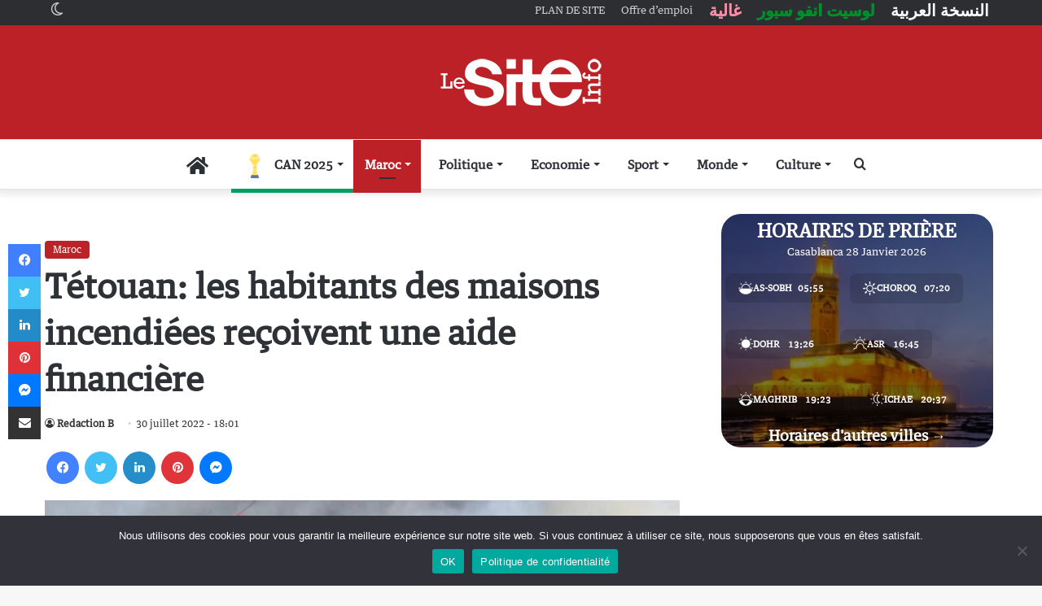

--- FILE ---
content_type: text/html; charset=utf-8
request_url: https://www.google.com/recaptcha/api2/aframe
body_size: -86
content:
<!DOCTYPE HTML><html><head><meta http-equiv="content-type" content="text/html; charset=UTF-8"></head><body><script nonce="sOBOMtN6QS-sHFnnsxbVjw">/** Anti-fraud and anti-abuse applications only. See google.com/recaptcha */ try{var clients={'sodar':'https://pagead2.googlesyndication.com/pagead/sodar?'};window.addEventListener("message",function(a){try{if(a.source===window.parent){var b=JSON.parse(a.data);var c=clients[b['id']];if(c){var d=document.createElement('img');d.src=c+b['params']+'&rc='+(localStorage.getItem("rc::a")?sessionStorage.getItem("rc::b"):"");window.document.body.appendChild(d);sessionStorage.setItem("rc::e",parseInt(sessionStorage.getItem("rc::e")||0)+1);localStorage.setItem("rc::h",'1769566046898');}}}catch(b){}});window.parent.postMessage("_grecaptcha_ready", "*");}catch(b){}</script></body></html>

--- FILE ---
content_type: image/svg+xml
request_url: https://www.lesiteinfo.com/wp-content/uploads/2025/12/can2025.svg
body_size: 7577
content:
<?xml version="1.0" encoding="UTF-8" standalone="no"?>
<!-- Created with Inkscape (http://www.inkscape.org/) -->

<svg
   xmlns:dc="http://purl.org/dc/elements/1.1/"
   xmlns:cc="http://creativecommons.org/ns#"
   xmlns:rdf="http://www.w3.org/1999/02/22-rdf-syntax-ns#"
   xmlns:svg="http://www.w3.org/2000/svg"
   xmlns="http://www.w3.org/2000/svg"
   xmlns:sodipodi="http://sodipodi.sourceforge.net/DTD/sodipodi-0.dtd"
   xmlns:inkscape="http://www.inkscape.org/namespaces/inkscape"
   width="23"
   height="50"
   id="svg2"
   version="1.1"
   inkscape:version="0.92.1 r15371"
   sodipodi:docname="Icon_African_Cup_of_Nations_(ACN).svg">
  <defs
     id="defs4" />
  <sodipodi:namedview
     id="base"
     pagecolor="#ffffff"
     bordercolor="#666666"
     borderopacity="1.0"
     inkscape:pageopacity="0.0"
     inkscape:pageshadow="2"
     inkscape:zoom="11.107261"
     inkscape:cx="18.605292"
     inkscape:cy="32.701364"
     inkscape:document-units="px"
     inkscape:current-layer="layer1"
     showgrid="false"
     inkscape:window-width="1920"
     inkscape:window-height="1017"
     inkscape:window-x="-8"
     inkscape:window-y="-8"
     inkscape:window-maximized="1"
     units="px" />
  <metadata
     id="metadata7">
    <rdf:RDF>
      <cc:Work
         rdf:about="">
        <dc:format>image/svg+xml</dc:format>
        <dc:type
           rdf:resource="http://purl.org/dc/dcmitype/StillImage" />
        <dc:title></dc:title>
      </cc:Work>
    </rdf:RDF>
  </metadata>
  <g
     inkscape:label="Livello 1"
     inkscape:groupmode="layer"
     id="layer1"
     transform="translate(0,-1002.3621)">
    <path
       style="fill:#0044aa;stroke:#002255;stroke-width:0.11491735;stroke-linecap:round;stroke-linejoin:round;stroke-miterlimit:4;stroke-dasharray:none;stroke-opacity:1"
       d="m 3.5666321,1049.2688 -0.6571826,1.6827 c 0,1.5672 17.1244715,1.5343 17.1244715,0 l -0.655387,-1.6827 c 0,1.424 -15.8119019,1.3828 -15.8119019,0 z"
       id="path2998"
       inkscape:connector-curvature="0"
       sodipodi:nodetypes="ccccc" />
    <ellipse
       style="fill:#003380;fill-opacity:1;stroke:#002255;stroke-width:0.11491735;stroke-linecap:round;stroke-linejoin:round;stroke-miterlimit:4;stroke-dasharray:none;stroke-opacity:1"
       id="path3000"
       cx="11.472801"
       cy="1049.2986"
       rx="7.8938217"
       ry="0.95270896" />
    <path
       sodipodi:nodetypes="ccccc"
       inkscape:connector-curvature="0"
       id="path3005"
       d="m 5.3239777,1047.8371 -0.5110852,1.3086 c 0,1.2185 13.3175855,1.1931 13.3175855,0 l -0.509692,-1.3086 c 0,1.1073 -12.2968082,1.0752 -12.2968083,0 z"
       style="fill:#ffdd55;stroke:#ffcc00;stroke-width:0.04468521px;stroke-linecap:butt;stroke-linejoin:miter;stroke-opacity:1" />
    <path
       sodipodi:nodetypes="ccccc"
       inkscape:connector-curvature="0"
       id="path3007"
       d="m 4.7984966,1046.2536 -0.555324,1.4214 c 0,1.3248 14.4703334,1.2971 14.4703334,0 l -0.55381,-1.4214 c 0,1.2033 -13.3611994,1.1681 -13.3611994,0 z"
       style="fill:#0044aa;stroke:#002255;stroke-width:0.11491735;stroke-linecap:round;stroke-linejoin:round;stroke-miterlimit:4;stroke-dasharray:none;stroke-opacity:1" />
    <ellipse
       id="path3013"
       style="fill:#0066ff;fill-opacity:1;stroke:#002255;stroke-width:0.11491735;stroke-linecap:round;stroke-linejoin:round;stroke-miterlimit:4;stroke-dasharray:none;stroke-opacity:1"
       cx="11.478929"
       cy="1046.2738"
       rx="6.6698904"
       ry="0.80499214" />
    <path
       style="fill:#ffdd55;stroke:#ffcc00;stroke-width:0.05745868px;stroke-linecap:butt;stroke-linejoin:miter;stroke-opacity:1"
       d="m 11.479319,1032.2035 0.811218,0.05 c 0,4.7543 0.269065,9.7212 0.809935,14.501 l -1.623078,-0.095 z"
       id="path3778"
       inkscape:connector-curvature="0"
       sodipodi:nodetypes="ccccc" />
    <path
       style="fill:#ffdd55;stroke:#ffcc00;stroke-width:0.05745868px;stroke-linecap:butt;stroke-linejoin:miter;stroke-opacity:1"
       d="m 12.288612,1032.2564 0.49307,-0.095 c 0.151174,4.8052 0.661999,9.6481 1.30005,14.404 l -0.981273,0.1869 c -0.604081,-4.8194 -0.742346,-9.8163 -0.811847,-14.4951 z"
       id="path3780"
       inkscape:connector-curvature="0"
       sodipodi:nodetypes="ccccc" />
    <path
       style="fill:#ffdd55;stroke:#ffcc00;stroke-width:0.05745868px;stroke-linecap:butt;stroke-linejoin:miter;stroke-opacity:1"
       d="m 13.703275,1032.1446 -0.922161,0.034 c 0,3.704 0.708024,9.9047 1.303082,14.4039 l 1.831493,-0.032 c -0.839997,-4.4942 -2.212414,-10.6354 -2.212414,-14.3981 z"
       id="path3782"
       inkscape:connector-curvature="0"
       sodipodi:nodetypes="ccccc" />
    <path
       style="fill:#ffdd55;stroke:#ffcc00;stroke-width:0.05745868px;stroke-linecap:butt;stroke-linejoin:miter;stroke-opacity:1"
       d="m 13.694617,1032.0384 0.715989,-0.072 c 0.0091,3.4854 1.229638,9.6649 2.914223,14.2209 l -1.440167,0.1373 c -0.965696,-4.6161 -2.190045,-10.8658 -2.190045,-14.2902 z"
       id="path3784"
       inkscape:connector-curvature="0"
       sodipodi:nodetypes="ccccc" />
    <path
       sodipodi:nodetypes="ccccc"
       inkscape:connector-curvature="0"
       id="path3018"
       d="m 11.492585,1032.2035 -0.811218,0.05 c 0,4.7543 -0.269067,9.7212 -0.8099352,14.501 l 1.6230782,-0.095 z"
       style="fill:#ffdd55;stroke:#ffcc00;stroke-width:0.05745868px;stroke-linecap:butt;stroke-linejoin:miter;stroke-opacity:1" />
    <path
       sodipodi:nodetypes="ccccc"
       inkscape:connector-curvature="0"
       id="path3020"
       d="m 10.68329,1032.2564 -0.493068,-0.095 c -0.151174,4.8052 -0.6619991,9.6481 -1.3000518,14.404 l 0.9812727,0.1869 c 0.6040831,-4.8194 0.7423481,-9.8163 0.8118471,-14.4951 z"
       style="fill:#ffdd55;stroke:#ffcc00;stroke-width:0.05745868px;stroke-linecap:butt;stroke-linejoin:miter;stroke-opacity:1" />
    <path
       sodipodi:nodetypes="ccccc"
       inkscape:connector-curvature="0"
       id="path3022"
       d="m 9.2686286,1032.1446 0.9221594,0.034 c 0,3.704 -0.7080217,9.9047 -1.3030801,14.4039 l -1.8314949,-0.032 c 0.8399988,-4.4942 2.2124156,-10.6354 2.2124156,-14.3981 z"
       style="fill:#ffdd55;stroke:#ffcc00;stroke-width:0.05745868px;stroke-linecap:butt;stroke-linejoin:miter;stroke-opacity:1" />
    <path
       sodipodi:nodetypes="ccccc"
       inkscape:connector-curvature="0"
       id="path3024"
       d="m 9.2772864,1032.0384 -0.7159883,-0.072 c -0.00912,3.4854 -1.2296405,9.6649 -2.9142229,14.2209 l 1.4401661,0.1373 c 0.9656961,-4.6161 2.1900451,-10.8658 2.1900451,-14.2902 z"
       style="fill:#ffdd55;stroke:#ffcc00;stroke-width:0.05745868px;stroke-linecap:butt;stroke-linejoin:miter;stroke-opacity:1" />
    <path
       style="fill:#ffdd55;stroke:#ffcc00;stroke-width:0.05745868px;stroke-linecap:butt;stroke-linejoin:miter;stroke-opacity:1"
       d="m 7.6724237,1031.9368 c -0.4392152,-0.7605 -0.4589348,-1.6906 0,-2.4852 h 7.7066443 c 0.445787,0.7721 0.451867,1.7061 0,2.4886 0,0.6263 -7.7066443,0.6135 -7.7066443,0 z"
       id="path3806"
       inkscape:connector-curvature="0"
       sodipodi:nodetypes="ccccc" />
    <ellipse
       transform="scale(1,-1)"
       id="path3036"
       style="fill:#ffdd55;fill-opacity:1;stroke:#ffcc00;stroke-width:0.07681928;stroke-opacity:1"
       cx="11.525749"
       cy="-1029.4547"
       rx="3.8526244"
       ry="0.46326035" />
    <path
       style="fill:#ffdd55;stroke:#ffcc00;stroke-width:0.05745868px;stroke-linecap:butt;stroke-linejoin:miter;stroke-opacity:1"
       d="m 11.476366,1014.4055 3.052491,0.1756 c -1.450136,4.3 -2.239987,10.8762 -2.239987,15.1578 l -0.811156,-0.05 z"
       id="path3796"
       inkscape:connector-curvature="0"
       sodipodi:nodetypes="ccccc" />
    <path
       style="fill:#ffdd55;stroke:#ffcc00;stroke-width:0.05745868px;stroke-linecap:butt;stroke-linejoin:miter;stroke-opacity:1"
       d="m 14.526296,1014.5867 1.851178,-0.3494 c -1.859074,5.0209 -3.595493,10.9658 -3.595493,15.4117 l -0.493111,0.09 c 0,-5.3503 0.893231,-10.8961 2.237426,-15.1524 z"
       id="path3798"
       inkscape:connector-curvature="0"
       sodipodi:nodetypes="ccccc" />
    <path
       style="fill:#ffdd55;stroke:#ffcc00;stroke-width:0.05745868px;stroke-linecap:butt;stroke-linejoin:miter;stroke-opacity:1"
       d="m 22.469344,1013.52 -2.681538,0.2659 c -2.925188,5.405 -6.093444,11.3612 -6.093444,15.742 l 0.714642,-0.07 c 0,-4.3588 4.46039,-10.6461 8.06034,-15.9384 z"
       id="path3802"
       inkscape:connector-curvature="0"
       sodipodi:nodetypes="ccccc" />
    <path
       style="fill:#ffdd55;stroke:#ffcc00;stroke-width:0.05745868px;stroke-linecap:butt;stroke-linejoin:miter;stroke-opacity:1"
       d="m 16.37176,1014.2369 3.454965,-0.052 c -3.252065,4.8941 -6.12361,11.4472 -6.12361,15.4481 l -0.920686,0.034 c 0,-4.0151 1.734007,-10.6641 3.589331,-15.4119 z"
       id="path3800"
       inkscape:connector-curvature="0"
       sodipodi:nodetypes="ccccc" />
    <path
       sodipodi:nodetypes="ccccc"
       inkscape:connector-curvature="0"
       id="path3026"
       d="m 11.494744,1014.4055 -3.0524924,0.1756 c 1.4501356,4.3 2.2399894,10.8762 2.2399894,15.1578 l 0.811155,-0.05 z"
       style="fill:#ffdd55;stroke:#ffcc00;stroke-width:0.05745868px;stroke-linecap:butt;stroke-linejoin:miter;stroke-opacity:1" />
    <path
       sodipodi:nodetypes="ccccc"
       inkscape:connector-curvature="0"
       id="path3028"
       d="m 8.4448138,1014.5867 -1.8511773,-0.3494 c 1.8590743,5.0209 3.5954935,10.9658 3.5954935,15.4117 l 0.493111,0.09 c 0,-5.3503 -0.8932318,-10.8961 -2.2374272,-15.1524 z"
       style="fill:#ffdd55;stroke:#ffcc00;stroke-width:0.05745868px;stroke-linecap:butt;stroke-linejoin:miter;stroke-opacity:1" />
    <path
       sodipodi:nodetypes="ccccc"
       inkscape:connector-curvature="0"
       id="path3032"
       d="m 0.50176425,1013.52 2.68154065,0.2659 c 2.9251893,5.405 6.0934441,11.3612 6.0934441,15.742 l -0.7146401,-0.07 c 0,-4.3588 -4.4603948,-10.6461 -8.06034465,-15.9384 z"
       style="fill:#ffdd55;stroke:#ffcc00;stroke-width:0.05745868px;stroke-linecap:butt;stroke-linejoin:miter;stroke-opacity:1" />
    <path
       sodipodi:nodetypes="ccccc"
       inkscape:connector-curvature="0"
       id="path3030"
       d="m 6.5993481,1014.2369 -3.4549622,-0.052 c 3.2520668,4.8941 6.1236099,11.4472 6.1236099,15.4481 l 0.9206852,0.034 c 0,-4.0151 -1.7340082,-10.6641 -3.5893329,-15.4119 z"
       style="fill:#ffdd55;stroke:#ffcc00;stroke-width:0.05745868px;stroke-linecap:butt;stroke-linejoin:miter;stroke-opacity:1" />
    <path
       style="fill:#ffdd55;stroke:#ffcc00;stroke-width:0.11491735;stroke-linecap:round;stroke-linejoin:round;stroke-miterlimit:4;stroke-dasharray:none;stroke-opacity:1"
       d="m 8.4458543,1014.5532 3.0395887,-0.1689 3.039586,0.1757 1.841019,-0.3479 3.468736,-0.048 -0.04062,-0.4061 2.684081,-0.2657 -1.889268,-0.3353 1.028431,-0.3861 c 0,0 -3.151319,-0.1621 -3.161474,-0.1734 -0.01018,0 -0.878612,-0.3913 -0.878612,-0.3913 l -3.425567,0.063 -2.56727,-0.276 -2.6002819,0.2743 -3.4230262,-0.072 -0.944634,0.3913 -3.1944857,0.1599 0.9979599,0.3886 -1.94259425,0.3404 2.70185665,0.2792 -0.027955,0.398 3.4534974,0.074 z"
       id="path3810"
       inkscape:connector-curvature="0" />
    <path
       style="fill:#ffe680;stroke:#ffcc00;stroke-width:0.05745868px;stroke-linecap:butt;stroke-linejoin:miter;stroke-opacity:1"
       d="m 2.9320869,1013.2014 c -1.9206699,-14.05623 18.9837741,-14.10915 17.0688101,0 -0.243302,0.9081 -16.8398307,0.8549 -17.0688101,0 z"
       id="path3814"
       inkscape:connector-curvature="0"
       sodipodi:nodetypes="ccc" />
    <circle
       transform="scale(-1,1)"
       id="path4087"
       style="fill:#ffeeaa;stroke:#ffcc00;stroke-width:0.02939834;stroke-linecap:round;stroke-linejoin:round;stroke-miterlimit:4;stroke-dasharray:none;stroke-opacity:1"
       cx="-9.6787405"
       cy="1011.854"
       r="1.550451" />
    <path
       sodipodi:nodetypes="cccccc"
       inkscape:connector-curvature="0"
       id="path4089"
       d="m 9.7428087,1010.9112 0.2159914,0.5896 -0.5198475,0.4537 -0.5564556,-0.3474 0.1757117,-0.6264 z"
       style="fill:#ffeeaa;stroke:#ffcc00;stroke-width:0.017639;stroke-linecap:butt;stroke-linejoin:miter;stroke-miterlimit:4;stroke-dasharray:none;stroke-opacity:1" />
    <path
       sodipodi:nodetypes="ccccc"
       inkscape:connector-curvature="0"
       id="path4091"
       d="m 9.75324,1010.3077 0.330032,0.2886 c 0.202288,0.054 0.398085,0.1285 0.585744,0.234 l 0.06904,-0.1103 c -0.276976,-0.2317 -0.620245,-0.3976 -0.9848235,-0.4147 z"
       style="fill:#ffeeaa;stroke:#ffcc00;stroke-width:0.017639;stroke-linecap:butt;stroke-linejoin:miter;stroke-miterlimit:4;stroke-dasharray:none;stroke-opacity:1" />
    <path
       sodipodi:nodetypes="cccccc"
       inkscape:connector-curvature="0"
       id="path4093"
       d="m 10.910637,1011.3946 -0.333142,0.355 0.07322,0.6555 h 0.351446 c 0.07719,-0.1847 0.15525,-0.3625 0.161084,-0.5675 -0.05142,-0.1734 -0.137738,-0.3217 -0.252602,-0.4501 z"
       style="fill:#ffeeaa;stroke:#ffcc00;stroke-width:0.017639;stroke-linecap:butt;stroke-linejoin:miter;stroke-miterlimit:4;stroke-dasharray:none;stroke-opacity:1" />
    <path
       sodipodi:nodetypes="cccc"
       inkscape:connector-curvature="0"
       id="path4095"
       d="m 9.205399,1010.3789 -0.3844937,0.3515 -0.4606346,0.308 c 0.1839072,-0.2605 0.4129864,-0.5186 0.8451283,-0.6597 z"
       style="fill:#ffeeaa;stroke:#ffcc00;stroke-width:0.017639;stroke-linecap:butt;stroke-linejoin:miter;stroke-miterlimit:4;stroke-dasharray:none;stroke-opacity:1" />
    <path
       sodipodi:nodetypes="ccccc"
       inkscape:connector-curvature="0"
       id="path4097"
       d="m 8.1517656,1011.5862 0.280038,0.3584 c 0.00392,0.2206 0.06141,0.415 0.099669,0.6189 l -0.1878338,0.076 c -0.1280692,-0.2657 -0.2753592,-0.5327 -0.1918866,-1.0537 z"
       style="fill:#ffeeaa;stroke:#ffcc00;stroke-width:0.017639;stroke-linecap:butt;stroke-linejoin:miter;stroke-miterlimit:4;stroke-dasharray:none;stroke-opacity:1" />
    <path
       sodipodi:nodetypes="cccccc"
       inkscape:connector-curvature="0"
       id="path4099"
       d="m 10.114422,1012.8329 -0.5850351,-0.223 -0.4607772,0.2988 c 0.047102,0.1374 0.1597168,0.2499 0.2925161,0.3544 0.2619485,0.034 0.4935252,0.034 0.6523382,-0.059 z"
       style="fill:#ffeeaa;stroke:#ffcc00;stroke-width:0.017639;stroke-linecap:butt;stroke-linejoin:miter;stroke-miterlimit:4;stroke-dasharray:none;stroke-opacity:1" />
    <path
       sodipodi:nodetypes="cc"
       inkscape:connector-curvature="0"
       id="path4101"
       d="m 10.580239,1011.7516 -0.6196403,-0.2499"
       style="fill:#ffeeaa;stroke:#ffcc00;stroke-width:0.017639;stroke-linecap:butt;stroke-linejoin:miter;stroke-miterlimit:4;stroke-dasharray:none;stroke-opacity:1" />
    <path
       sodipodi:nodetypes="cc"
       inkscape:connector-curvature="0"
       id="path4103"
       d="m 10.66843,1010.8278 c 0.145953,0.2049 0.19156,0.343 0.24177,0.5692"
       style="fill:#ffeeaa;stroke:#ffcc00;stroke-width:0.017639;stroke-linecap:butt;stroke-linejoin:miter;stroke-miterlimit:4;stroke-dasharray:none;stroke-opacity:1" />
    <path
       sodipodi:nodetypes="cc"
       inkscape:connector-curvature="0"
       id="path4105"
       d="m 10.083259,1010.5963 c -0.1689302,0.1307 -0.2585945,0.1892 -0.3451781,0.3177"
       style="fill:#ffeeaa;stroke:#ffcc00;stroke-width:0.017639;stroke-linecap:butt;stroke-linejoin:miter;stroke-miterlimit:4;stroke-dasharray:none;stroke-opacity:1" />
    <path
       sodipodi:nodetypes="cc"
       inkscape:connector-curvature="0"
       id="path4107"
       d="m 9.0581548,1010.9814 -0.2368557,-0.2499"
       style="fill:#ffeeaa;stroke:#ffcc00;stroke-width:0.01704511px;stroke-linecap:butt;stroke-linejoin:miter;stroke-opacity:1" />
    <path
       sodipodi:nodetypes="cc"
       inkscape:connector-curvature="0"
       id="path4109"
       d="m 8.8861836,1011.6055 c -0.1768193,0.1081 -0.2923266,0.1981 -0.455386,0.3422"
       style="fill:#ffeeaa;stroke:#ffcc00;stroke-width:0.017639;stroke-linecap:butt;stroke-linejoin:miter;stroke-miterlimit:4;stroke-dasharray:none;stroke-opacity:1" />
    <path
       sodipodi:nodetypes="cc"
       inkscape:connector-curvature="0"
       id="path4111"
       d="m 9.438423,1011.9522 0.090957,0.6559"
       style="fill:#ffeeaa;stroke:#ffcc00;stroke-width:0.017639;stroke-linecap:butt;stroke-linejoin:miter;stroke-miterlimit:4;stroke-dasharray:none;stroke-opacity:1" />
    <path
       sodipodi:nodetypes="cc"
       inkscape:connector-curvature="0"
       id="path4113"
       d="m 10.110485,1012.834 c 0.248311,-0.1216 0.371566,-0.223 0.544063,-0.4304"
       style="fill:#ffeeaa;stroke:#ffcc00;stroke-width:0.017639;stroke-linecap:butt;stroke-linejoin:miter;stroke-miterlimit:4;stroke-dasharray:none;stroke-opacity:1" />
    <path
       sodipodi:nodetypes="cc"
       inkscape:connector-curvature="0"
       id="path4115"
       d="m 11.164424,1011.8458 h 0.05792"
       style="fill:#ffeeaa;stroke:#ffcc00;stroke-width:0.017639;stroke-linecap:butt;stroke-linejoin:miter;stroke-miterlimit:4;stroke-dasharray:none;stroke-opacity:1" />
    <path
       sodipodi:nodetypes="cc"
       inkscape:connector-curvature="0"
       id="path4117"
       d="m 10.999739,1012.4129 0.0078,0.2499"
       style="fill:#ffeeaa;stroke:#ffcc00;stroke-width:0.017639;stroke-linecap:butt;stroke-linejoin:miter;stroke-miterlimit:4;stroke-dasharray:none;stroke-opacity:1" />
    <path
       sodipodi:nodetypes="cc"
       inkscape:connector-curvature="0"
       id="path4119"
       d="m 10.013543,1013.1987 c 0.101364,0.054 0.238245,0.036 0.386392,0.034"
       style="fill:#ffeeaa;stroke:#ffcc00;stroke-width:0.017639;stroke-linecap:butt;stroke-linejoin:miter;stroke-miterlimit:4;stroke-dasharray:none;stroke-opacity:1" />
    <path
       sodipodi:nodetypes="cc"
       inkscape:connector-curvature="0"
       id="path4121"
       d="m 9.3599609,1013.2577 -0.071317,0.09"
       style="fill:#ffeeaa;stroke:#ffcc00;stroke-width:0.017639;stroke-linecap:butt;stroke-linejoin:miter;stroke-miterlimit:4;stroke-dasharray:none;stroke-opacity:1" />
    <path
       sodipodi:nodetypes="cc"
       inkscape:connector-curvature="0"
       id="path4123"
       d="m 9.0725851,1012.9057 c -0.2376397,-0.072 -0.36403,-0.1935 -0.5412146,-0.3408"
       style="fill:#ffeeaa;stroke:#ffcc00;stroke-width:0.017639;stroke-linecap:butt;stroke-linejoin:miter;stroke-miterlimit:4;stroke-dasharray:none;stroke-opacity:1" />
    <circle
       style="fill:#ffeeaa;stroke:#ffcc00;stroke-width:0.02939834;stroke-linecap:round;stroke-linejoin:round;stroke-miterlimit:4;stroke-dasharray:none;stroke-opacity:1"
       id="path4277"
       transform="scale(-1,1)"
       cx="-6.0119376"
       cy="1011.661"
       r="1.550451" />
    <path
       style="fill:#ffeeaa;stroke:#ffcc00;stroke-width:0.017639;stroke-linecap:butt;stroke-linejoin:miter;stroke-miterlimit:4;stroke-dasharray:none;stroke-opacity:1"
       d="m 6.0760065,1010.7185 0.2159914,0.5892 -0.5198471,0.4541 -0.5564558,-0.3479 0.1757115,-0.6261 z"
       id="path4279"
       inkscape:connector-curvature="0"
       sodipodi:nodetypes="cccccc" />
    <path
       style="fill:#ffeeaa;stroke:#ffcc00;stroke-width:0.017639;stroke-linecap:butt;stroke-linejoin:miter;stroke-miterlimit:4;stroke-dasharray:none;stroke-opacity:1"
       d="m 6.0864378,1010.1146 0.3300314,0.2888 c 0.2022887,0.054 0.3980851,0.1307 0.585744,0.2315 l 0.069041,-0.1103 c -0.2769766,-0.2369 -0.6202453,-0.3975 -0.9848237,-0.4146 z"
       id="path4281"
       inkscape:connector-curvature="0"
       sodipodi:nodetypes="ccccc" />
    <path
       style="fill:#ffeeaa;stroke:#ffcc00;stroke-width:0.017639;stroke-linecap:butt;stroke-linejoin:miter;stroke-miterlimit:4;stroke-dasharray:none;stroke-opacity:1"
       d="m 7.2438326,1011.2016 -0.3331427,0.3553 0.073224,0.6552 h 0.3514465 c 0.077191,-0.1847 0.1552746,-0.3626 0.1610836,-0.5672 -0.051441,-0.1733 -0.1377374,-0.322 -0.2526015,-0.4507 z"
       id="path4283"
       inkscape:connector-curvature="0"
       sodipodi:nodetypes="cccccc" />
    <path
       style="fill:#ffeeaa;stroke:#ffcc00;stroke-width:0.017639;stroke-linecap:butt;stroke-linejoin:miter;stroke-miterlimit:4;stroke-dasharray:none;stroke-opacity:1"
       d="m 5.5385965,1010.1861 -0.3844956,0.3506 -0.4606321,0.3084 c 0.1839072,-0.2605 0.4129858,-0.5189 0.8451277,-0.6594 z"
       id="path4285"
       inkscape:connector-curvature="0"
       sodipodi:nodetypes="cccc" />
    <path
       style="fill:#ffeeaa;stroke:#ffcc00;stroke-width:0.017639;stroke-linecap:butt;stroke-linejoin:miter;stroke-miterlimit:4;stroke-dasharray:none;stroke-opacity:1"
       d="m 4.4849633,1011.3932 0.2800383,0.3584 c 0.00392,0.2184 0.06141,0.415 0.099648,0.6185 l -0.1878091,0.076 c -0.1280692,-0.2657 -0.2753594,-0.533 -0.1918866,-1.054 z"
       id="path4287"
       inkscape:connector-curvature="0"
       sodipodi:nodetypes="ccccc" />
    <path
       style="fill:#ffeeaa;stroke:#ffcc00;stroke-width:0.017639;stroke-linecap:butt;stroke-linejoin:miter;stroke-miterlimit:4;stroke-dasharray:none;stroke-opacity:1"
       d="m 6.4476196,1012.6394 -0.5850352,-0.2228 -0.4607793,0.2984 c 0.047102,0.1374 0.1597167,0.2499 0.292516,0.3547 0.2619459,0.034 0.4935251,0.034 0.6523381,-0.061 z"
       id="path4289"
       inkscape:connector-curvature="0"
       sodipodi:nodetypes="cccccc" />
    <path
       style="fill:#ffeeaa;stroke:#ffcc00;stroke-width:0.017639;stroke-linecap:butt;stroke-linejoin:miter;stroke-miterlimit:4;stroke-dasharray:none;stroke-opacity:1"
       d="m 6.9134365,1011.5587 -0.6196401,-0.2475"
       id="path4291"
       inkscape:connector-curvature="0"
       sodipodi:nodetypes="cc" />
    <path
       style="fill:#ffeeaa;stroke:#ffcc00;stroke-width:0.017639;stroke-linecap:butt;stroke-linejoin:miter;stroke-miterlimit:4;stroke-dasharray:none;stroke-opacity:1"
       d="m 7.0016276,1010.6347 c 0.1459306,0.2048 0.1915624,0.343 0.2417648,0.5696"
       id="path4293"
       inkscape:connector-curvature="0"
       sodipodi:nodetypes="cc" />
    <path
       style="fill:#ffeeaa;stroke:#ffcc00;stroke-width:0.017639;stroke-linecap:butt;stroke-linejoin:miter;stroke-miterlimit:4;stroke-dasharray:none;stroke-opacity:1"
       d="m 6.4164564,1010.4034 c -0.16893,0.1307 -0.2585942,0.1892 -0.3451777,0.3179"
       id="path4295"
       inkscape:connector-curvature="0"
       sodipodi:nodetypes="cc" />
    <path
       style="fill:#ffeeaa;stroke:#ffcc00;stroke-width:0.01704511px;stroke-linecap:butt;stroke-linejoin:miter;stroke-opacity:1"
       d="m 5.3913523,1010.7885 -0.2368557,-0.2502"
       id="path4297"
       inkscape:connector-curvature="0"
       sodipodi:nodetypes="cc" />
    <path
       style="fill:#ffeeaa;stroke:#ffcc00;stroke-width:0.017639;stroke-linecap:butt;stroke-linejoin:miter;stroke-miterlimit:4;stroke-dasharray:none;stroke-opacity:1"
       d="m 5.2193792,1011.4124 c -0.1768193,0.108 -0.2923236,0.1935 -0.4553861,0.3424"
       id="path4299"
       inkscape:connector-curvature="0"
       sodipodi:nodetypes="cc" />
    <path
       style="fill:#ffeeaa;stroke:#ffcc00;stroke-width:0.017639;stroke-linecap:butt;stroke-linejoin:miter;stroke-miterlimit:4;stroke-dasharray:none;stroke-opacity:1"
       d="m 5.771621,1011.7591 0.090957,0.6558"
       id="path4301"
       inkscape:connector-curvature="0"
       sodipodi:nodetypes="cc" />
    <path
       style="fill:#ffeeaa;stroke:#ffcc00;stroke-width:0.017639;stroke-linecap:butt;stroke-linejoin:miter;stroke-miterlimit:4;stroke-dasharray:none;stroke-opacity:1"
       d="m 6.4436808,1012.6412 c 0.2483104,-0.126 0.3715672,-0.2229 0.5440627,-0.4309"
       id="path4303"
       inkscape:connector-curvature="0"
       sodipodi:nodetypes="cc" />
    <path
       style="fill:#ffeeaa;stroke:#ffcc00;stroke-width:0.017639;stroke-linecap:butt;stroke-linejoin:miter;stroke-miterlimit:4;stroke-dasharray:none;stroke-opacity:1"
       d="m 7.4976215,1011.6528 0.057921,-0.034"
       id="path4305"
       inkscape:connector-curvature="0"
       sodipodi:nodetypes="cc" />
    <path
       style="fill:#ffeeaa;stroke:#ffcc00;stroke-width:0.017639;stroke-linecap:butt;stroke-linejoin:miter;stroke-miterlimit:4;stroke-dasharray:none;stroke-opacity:1"
       d="m 7.3329342,1012.2199 0.00781,0.25"
       id="path4307"
       inkscape:connector-curvature="0"
       sodipodi:nodetypes="cc" />
    <path
       style="fill:#ffeeaa;stroke:#ffcc00;stroke-width:0.017639;stroke-linecap:butt;stroke-linejoin:miter;stroke-miterlimit:4;stroke-dasharray:none;stroke-opacity:1"
       d="m 6.3467405,1013.0062 c 0.1013639,0.054 0.2382449,0.036 0.3863926,0.034"
       id="path4309"
       inkscape:connector-curvature="0"
       sodipodi:nodetypes="cc" />
    <path
       style="fill:#ffeeaa;stroke:#ffcc00;stroke-width:0.017639;stroke-linecap:butt;stroke-linejoin:miter;stroke-miterlimit:4;stroke-dasharray:none;stroke-opacity:1"
       d="m 5.6931588,1013.0648 -0.071322,0.09"
       id="path4311"
       inkscape:connector-curvature="0"
       sodipodi:nodetypes="cc" />
    <path
       style="fill:#ffeeaa;stroke:#ffcc00;stroke-width:0.017639;stroke-linecap:butt;stroke-linejoin:miter;stroke-miterlimit:4;stroke-dasharray:none;stroke-opacity:1"
       d="m 5.4057828,1012.7126 c -0.2376423,-0.074 -0.3640321,-0.1937 -0.5412144,-0.3404"
       id="path4313"
       inkscape:connector-curvature="0"
       sodipodi:nodetypes="cc" />
    <circle
       id="path4391"
       style="fill:#ffeeaa;stroke:#ffcc00;stroke-width:0.02939834;stroke-linecap:round;stroke-linejoin:round;stroke-miterlimit:4;stroke-dasharray:none;stroke-opacity:1"
       cx="16.992041"
       cy="1011.661"
       r="1.550451" />
    <path
       sodipodi:nodetypes="cccccc"
       inkscape:connector-curvature="0"
       id="path4393"
       d="m 16.927971,1010.7185 -0.215992,0.5892 0.519848,0.4541 0.556456,-0.3479 -0.175715,-0.6261 z"
       style="fill:#ffeeaa;stroke:#ffcc00;stroke-width:0.017639;stroke-linecap:butt;stroke-linejoin:miter;stroke-miterlimit:4;stroke-dasharray:none;stroke-opacity:1" />
    <path
       sodipodi:nodetypes="ccccc"
       inkscape:connector-curvature="0"
       id="path4395"
       d="m 16.91754,1010.1146 -0.330032,0.2888 c -0.202289,0.054 -0.398087,0.1307 -0.585744,0.2315 l -0.06904,-0.1103 c 0.276977,-0.2369 0.620246,-0.3975 0.984821,-0.4146 z"
       style="fill:#ffeeaa;stroke:#ffcc00;stroke-width:0.017639;stroke-linecap:butt;stroke-linejoin:miter;stroke-miterlimit:4;stroke-dasharray:none;stroke-opacity:1" />
    <path
       sodipodi:nodetypes="cccccc"
       inkscape:connector-curvature="0"
       id="path4397"
       d="m 15.760145,1011.2016 0.33314,0.3553 -0.07322,0.6552 h -0.351452 c -0.07719,-0.1847 -0.155275,-0.3626 -0.161084,-0.5672 0.05144,-0.1733 0.137738,-0.322 0.252602,-0.4507 z"
       style="fill:#ffeeaa;stroke:#ffcc00;stroke-width:0.017639;stroke-linecap:butt;stroke-linejoin:miter;stroke-miterlimit:4;stroke-dasharray:none;stroke-opacity:1" />
    <path
       sodipodi:nodetypes="cccc"
       inkscape:connector-curvature="0"
       id="path4399"
       d="m 17.465381,1010.1861 0.384494,0.3506 0.460634,0.3084 c -0.183908,-0.2605 -0.412988,-0.5189 -0.845128,-0.6594 z"
       style="fill:#ffeeaa;stroke:#ffcc00;stroke-width:0.017639;stroke-linecap:butt;stroke-linejoin:miter;stroke-miterlimit:4;stroke-dasharray:none;stroke-opacity:1" />
    <path
       sodipodi:nodetypes="ccccc"
       inkscape:connector-curvature="0"
       id="path4401"
       d="m 18.519013,1011.3932 -0.280036,0.3584 c -0.0039,0.2184 -0.06141,0.415 -0.09967,0.6185 l 0.187832,0.076 c 0.128069,-0.2657 0.275358,-0.533 0.191886,-1.054 z"
       style="fill:#ffeeaa;stroke:#ffcc00;stroke-width:0.017639;stroke-linecap:butt;stroke-linejoin:miter;stroke-miterlimit:4;stroke-dasharray:none;stroke-opacity:1" />
    <path
       sodipodi:nodetypes="cccccc"
       inkscape:connector-curvature="0"
       id="path4403"
       d="m 16.556359,1012.6394 0.585034,-0.2228 0.460777,0.2984 c -0.04711,0.1374 -0.159716,0.2499 -0.292516,0.3547 -0.261948,0.034 -0.493525,0.034 -0.65234,-0.061 z"
       style="fill:#ffeeaa;stroke:#ffcc00;stroke-width:0.017639;stroke-linecap:butt;stroke-linejoin:miter;stroke-miterlimit:4;stroke-dasharray:none;stroke-opacity:1" />
    <path
       sodipodi:nodetypes="cc"
       inkscape:connector-curvature="0"
       id="path4405"
       d="m 16.090541,1011.5587 0.61964,-0.2475"
       style="fill:#ffeeaa;stroke:#ffcc00;stroke-width:0.017639;stroke-linecap:butt;stroke-linejoin:miter;stroke-miterlimit:4;stroke-dasharray:none;stroke-opacity:1" />
    <path
       sodipodi:nodetypes="cc"
       inkscape:connector-curvature="0"
       id="path4407"
       d="m 16.002352,1010.6347 c -0.145954,0.2048 -0.191565,0.343 -0.241773,0.5696"
       style="fill:#ffeeaa;stroke:#ffcc00;stroke-width:0.017639;stroke-linecap:butt;stroke-linejoin:miter;stroke-miterlimit:4;stroke-dasharray:none;stroke-opacity:1" />
    <path
       sodipodi:nodetypes="cc"
       inkscape:connector-curvature="0"
       id="path4409"
       d="m 16.587521,1010.4034 c 0.16893,0.1307 0.258594,0.1892 0.345178,0.3179"
       style="fill:#ffeeaa;stroke:#ffcc00;stroke-width:0.017639;stroke-linecap:butt;stroke-linejoin:miter;stroke-miterlimit:4;stroke-dasharray:none;stroke-opacity:1" />
    <path
       sodipodi:nodetypes="cc"
       inkscape:connector-curvature="0"
       id="path4411"
       d="m 17.612625,1010.7885 0.236856,-0.2502"
       style="fill:#ffeeaa;stroke:#ffcc00;stroke-width:0.01704511px;stroke-linecap:butt;stroke-linejoin:miter;stroke-opacity:1" />
    <path
       sodipodi:nodetypes="cc"
       inkscape:connector-curvature="0"
       id="path4413"
       d="m 17.784599,1011.4124 c 0.176819,0.108 0.292323,0.1935 0.455383,0.3424"
       style="fill:#ffeeaa;stroke:#ffcc00;stroke-width:0.017639;stroke-linecap:butt;stroke-linejoin:miter;stroke-miterlimit:4;stroke-dasharray:none;stroke-opacity:1" />
    <path
       sodipodi:nodetypes="cc"
       inkscape:connector-curvature="0"
       id="path4415"
       d="m 17.232356,1011.7591 -0.09096,0.6558"
       style="fill:#ffeeaa;stroke:#ffcc00;stroke-width:0.017639;stroke-linecap:butt;stroke-linejoin:miter;stroke-miterlimit:4;stroke-dasharray:none;stroke-opacity:1" />
    <path
       sodipodi:nodetypes="cc"
       inkscape:connector-curvature="0"
       id="path4417"
       d="m 16.560295,1012.6412 c -0.248311,-0.126 -0.371566,-0.2229 -0.544063,-0.4309"
       style="fill:#ffeeaa;stroke:#ffcc00;stroke-width:0.017639;stroke-linecap:butt;stroke-linejoin:miter;stroke-miterlimit:4;stroke-dasharray:none;stroke-opacity:1" />
    <path
       sodipodi:nodetypes="cc"
       inkscape:connector-curvature="0"
       id="path4419"
       d="m 15.506356,1011.6528 -0.05794,-0.034"
       style="fill:#ffeeaa;stroke:#ffcc00;stroke-width:0.017639;stroke-linecap:butt;stroke-linejoin:miter;stroke-miterlimit:4;stroke-dasharray:none;stroke-opacity:1" />
    <path
       sodipodi:nodetypes="cc"
       inkscape:connector-curvature="0"
       id="path4421"
       d="m 15.671043,1012.2199 -0.0078,0.25"
       style="fill:#ffeeaa;stroke:#ffcc00;stroke-width:0.017639;stroke-linecap:butt;stroke-linejoin:miter;stroke-miterlimit:4;stroke-dasharray:none;stroke-opacity:1" />
    <path
       sodipodi:nodetypes="cc"
       inkscape:connector-curvature="0"
       id="path4423"
       d="m 16.657237,1013.0062 c -0.101365,0.054 -0.238245,0.036 -0.386393,0.034"
       style="fill:#ffeeaa;stroke:#ffcc00;stroke-width:0.017639;stroke-linecap:butt;stroke-linejoin:miter;stroke-miterlimit:4;stroke-dasharray:none;stroke-opacity:1" />
    <path
       sodipodi:nodetypes="cc"
       inkscape:connector-curvature="0"
       id="path4425"
       d="m 17.31082,1013.0648 0.07131,0.09"
       style="fill:#ffeeaa;stroke:#ffcc00;stroke-width:0.017639;stroke-linecap:butt;stroke-linejoin:miter;stroke-miterlimit:4;stroke-dasharray:none;stroke-opacity:1" />
    <path
       sodipodi:nodetypes="cc"
       inkscape:connector-curvature="0"
       id="path4427"
       d="m 17.598195,1012.7126 c 0.23764,-0.074 0.364032,-0.1937 0.541212,-0.3404"
       style="fill:#ffeeaa;stroke:#ffcc00;stroke-width:0.017639;stroke-linecap:butt;stroke-linejoin:miter;stroke-miterlimit:4;stroke-dasharray:none;stroke-opacity:1" />
    <circle
       style="fill:#ffeeaa;stroke:#ffcc00;stroke-width:0.02939834;stroke-linecap:round;stroke-linejoin:round;stroke-miterlimit:4;stroke-dasharray:none;stroke-opacity:1"
       id="path4429"
       cx="20.58774"
       cy="1011.2853"
       r="1.550451" />
    <path
       style="fill:#ffeeaa;stroke:#ffcc00;stroke-width:0.017639;stroke-linecap:butt;stroke-linejoin:miter;stroke-miterlimit:4;stroke-dasharray:none;stroke-opacity:1"
       d="m 20.523672,1010.3426 -0.215992,0.589 0.519848,0.4544 0.556459,-0.3481 -0.175737,-0.6262 z"
       id="path4431"
       inkscape:connector-curvature="0"
       sodipodi:nodetypes="cccccc" />
    <path
       style="fill:#ffeeaa;stroke:#ffcc00;stroke-width:0.017639;stroke-linecap:butt;stroke-linejoin:miter;stroke-miterlimit:4;stroke-dasharray:none;stroke-opacity:1"
       d="m 20.513244,1009.7386 -0.330035,0.2886 c -0.202288,0.056 -0.398084,0.1305 -0.585744,0.2341 l -0.06905,-0.1103 c 0.276976,-0.2341 0.620244,-0.3971 0.984824,-0.4142 z"
       id="path4433"
       inkscape:connector-curvature="0"
       sodipodi:nodetypes="ccccc" />
    <path
       style="fill:#ffeeaa;stroke:#ffcc00;stroke-width:0.017639;stroke-linecap:butt;stroke-linejoin:miter;stroke-miterlimit:4;stroke-dasharray:none;stroke-opacity:1"
       d="m 19.355846,1010.826 0.333143,0.3549 -0.07323,0.6552 h -0.351448 c -0.0772,-0.1847 -0.155274,-0.3621 -0.161083,-0.5674 0.05142,-0.1734 0.137737,-0.3213 0.252601,-0.4501 z"
       id="path4435"
       inkscape:connector-curvature="0"
       sodipodi:nodetypes="cccccc" />
    <path
       style="fill:#ffeeaa;stroke:#ffcc00;stroke-width:0.017639;stroke-linecap:butt;stroke-linejoin:miter;stroke-miterlimit:4;stroke-dasharray:none;stroke-opacity:1"
       d="m 21.061082,1009.8099 0.384496,0.3517 0.460632,0.3078 c -0.183907,-0.2603 -0.412986,-0.5187 -0.845128,-0.6597 z"
       id="path4437"
       inkscape:connector-curvature="0"
       sodipodi:nodetypes="cccc" />
    <path
       style="fill:#ffeeaa;stroke:#ffcc00;stroke-width:0.017639;stroke-linecap:butt;stroke-linejoin:miter;stroke-miterlimit:4;stroke-dasharray:none;stroke-opacity:1"
       d="m 22.114716,1011.0172 -0.280036,0.3586 c -0.0039,0.2184 -0.06141,0.4148 -0.09966,0.6191 l 0.187809,0.076 c 0.128069,-0.2657 0.275361,-0.533 0.191886,-1.054 z"
       id="path4439"
       inkscape:connector-curvature="0"
       sodipodi:nodetypes="ccccc" />
    <path
       style="fill:#ffeeaa;stroke:#ffcc00;stroke-width:0.017639;stroke-linecap:butt;stroke-linejoin:miter;stroke-miterlimit:4;stroke-dasharray:none;stroke-opacity:1"
       d="m 20.152062,1012.2643 0.585034,-0.2228 0.460777,0.2982 c -0.04711,0.1374 -0.159716,0.25 -0.292515,0.3545 -0.261947,0.034 -0.493525,0.034 -0.652338,-0.061 z"
       id="path4441"
       inkscape:connector-curvature="0"
       sodipodi:nodetypes="cccccc" />
    <path
       style="fill:#ffeeaa;stroke:#ffcc00;stroke-width:0.017639;stroke-linecap:butt;stroke-linejoin:miter;stroke-miterlimit:4;stroke-dasharray:none;stroke-opacity:1"
       d="m 19.686243,1011.1827 0.619639,-0.2473"
       id="path4443"
       inkscape:connector-curvature="0"
       sodipodi:nodetypes="cc" />
    <path
       style="fill:#ffeeaa;stroke:#ffcc00;stroke-width:0.017639;stroke-linecap:butt;stroke-linejoin:miter;stroke-miterlimit:4;stroke-dasharray:none;stroke-opacity:1"
       d="m 19.598054,1010.2591 c -0.145955,0.2048 -0.191561,0.3426 -0.241768,0.5692"
       id="path4445"
       inkscape:connector-curvature="0"
       sodipodi:nodetypes="cc" />
    <path
       style="fill:#ffeeaa;stroke:#ffcc00;stroke-width:0.017639;stroke-linecap:butt;stroke-linejoin:miter;stroke-miterlimit:4;stroke-dasharray:none;stroke-opacity:1"
       d="m 20.183222,1010.0274 c 0.16893,0.1306 0.258595,0.1892 0.34518,0.3214"
       id="path4447"
       inkscape:connector-curvature="0"
       sodipodi:nodetypes="cc" />
    <path
       style="fill:#ffeeaa;stroke:#ffcc00;stroke-width:0.01704511px;stroke-linecap:butt;stroke-linejoin:miter;stroke-opacity:1"
       d="m 21.208326,1010.4127 0.236856,-0.25"
       id="path4449"
       inkscape:connector-curvature="0"
       sodipodi:nodetypes="cc" />
    <path
       style="fill:#ffeeaa;stroke:#ffcc00;stroke-width:0.017639;stroke-linecap:butt;stroke-linejoin:miter;stroke-miterlimit:4;stroke-dasharray:none;stroke-opacity:1"
       d="m 21.3803,1011.0364 c 0.17682,0.108 0.292323,0.1981 0.455386,0.3426"
       id="path4451"
       inkscape:connector-curvature="0"
       sodipodi:nodetypes="cc" />
    <path
       style="fill:#ffeeaa;stroke:#ffcc00;stroke-width:0.017639;stroke-linecap:butt;stroke-linejoin:miter;stroke-miterlimit:4;stroke-dasharray:none;stroke-opacity:1"
       d="m 20.82806,1011.3831 -0.09098,0.6565"
       id="path4453"
       inkscape:connector-curvature="0"
       sodipodi:nodetypes="cc" />
    <path
       style="fill:#ffeeaa;stroke:#ffcc00;stroke-width:0.017639;stroke-linecap:butt;stroke-linejoin:miter;stroke-miterlimit:4;stroke-dasharray:none;stroke-opacity:1"
       d="m 20.155998,1012.2652 c -0.24831,-0.126 -0.371567,-0.2229 -0.544063,-0.4307"
       id="path4455"
       inkscape:connector-curvature="0"
       sodipodi:nodetypes="cc" />
    <path
       style="fill:#ffeeaa;stroke:#ffcc00;stroke-width:0.017639;stroke-linecap:butt;stroke-linejoin:miter;stroke-miterlimit:4;stroke-dasharray:none;stroke-opacity:1"
       d="m 19.102057,1011.2772 h -0.05792"
       id="path4457"
       inkscape:connector-curvature="0"
       sodipodi:nodetypes="cc" />
    <path
       style="fill:#ffeeaa;stroke:#ffcc00;stroke-width:0.017639;stroke-linecap:butt;stroke-linejoin:miter;stroke-miterlimit:4;stroke-dasharray:none;stroke-opacity:1"
       d="m 19.266744,1011.8441 -0.0078,0.2473"
       id="path4459"
       inkscape:connector-curvature="0"
       sodipodi:nodetypes="cc" />
    <path
       style="fill:#ffeeaa;stroke:#ffcc00;stroke-width:0.017639;stroke-linecap:butt;stroke-linejoin:miter;stroke-miterlimit:4;stroke-dasharray:none;stroke-opacity:1"
       d="m 20.252939,1012.6299 c -0.101366,0.054 -0.238246,0.036 -0.386391,0.034"
       id="path4461"
       inkscape:connector-curvature="0"
       sodipodi:nodetypes="cc" />
    <path
       style="fill:#ffeeaa;stroke:#ffcc00;stroke-width:0.017639;stroke-linecap:butt;stroke-linejoin:miter;stroke-miterlimit:4;stroke-dasharray:none;stroke-opacity:1"
       d="m 20.90652,1012.6885 0.07132,0.09"
       id="path4463"
       inkscape:connector-curvature="0"
       sodipodi:nodetypes="cc" />
    <path
       style="fill:#ffeeaa;stroke:#ffcc00;stroke-width:0.017639;stroke-linecap:butt;stroke-linejoin:miter;stroke-miterlimit:4;stroke-dasharray:none;stroke-opacity:1"
       d="m 21.193899,1012.3371 c 0.237639,-0.072 0.36403,-0.1982 0.541211,-0.3409"
       id="path4465"
       inkscape:connector-curvature="0"
       sodipodi:nodetypes="cc" />
    <path
       style="fill:#ffdd55;stroke:#ffcc00;stroke-width:0.05315899px;stroke-linecap:butt;stroke-linejoin:miter;stroke-opacity:1"
       d="m 16.105389,1007.6448 0.404084,0.034 0.07517,0.3666 0.103376,0.3663 -0.281918,0.1599 -0.05638,0.3019 -0.13156,0.292 -0.244327,0.2004 -0.01889,0.2445 -0.225535,0.2632 -0.338302,-0.056 0.01889,-0.3208 -0.206735,-0.2826 0.31011,-0.2921 0.07518,-0.255 -0.112766,-0.3288 0.07518,-0.3573 0.319508,0.1757 0.159759,-0.059 0.02818,-0.2185 z"
       id="path4467"
       inkscape:connector-curvature="0" />
    <path
       style="fill:#ffdd55;stroke:#ffcc00;stroke-width:0.05315899px;stroke-linecap:butt;stroke-linejoin:miter;stroke-opacity:1"
       d="m 15.31602,1005.7842 -0.582633,-0.093 -0.366493,-0.4888 -0.441671,-0.4231 -0.394686,-0.3945 -0.281919,-0.292 -0.404083,-0.2229 -0.197349,-0.2004 -1.005506,-0.034 -0.394685,0.095 h -0.582631 -0.51685 l -0.2161424,-0.1215 -0.1409683,-0.093 -0.4322743,0.034 H 9.2265722 l -0.5168495,0.2525 -0.4698645,0.099 -0.2819187,0.223 -0.3570981,0.1891 -0.2913125,0.2738 -0.4040833,0.2229 -0.2819185,0.4696 0.056383,0.1509 -0.09397,0.1756 -0.01889,0.263 0.01889,0.2447 0.2349352,0.032 c 0,0 0.037587,0.1891 0.1033767,0.1891 0.065772,0 0.3289046,0.059 0.3289046,0.059 l 0.2067355,0.039 h 0.4792613 l 0.3476963,-0.2447 0.7141937,-0.2738 0.592028,0.1305 0.01889,0.4042 0.1879419,0.3378 0.4228757,0.034 0.422877,0.4417 0.300713,0.4323 -0.169149,0.5637 0.03759,0.3477 0.197347,0.4133 0.197346,0.4984 0.112766,0.5355 0.06579,0.3946 0.338301,0.321 0.441671,-0.076 0.328905,-0.1082 0.225538,0.093 0.347698,-0.1756 0.103377,-0.3292 0.150355,-0.451 0.300713,-0.1126 0.216142,-0.4696 0.150355,-0.3571 0.206736,-0.1126 0.216144,-0.1509 0.05638,-0.292 -0.07518,-0.1891 0.02818,-0.2447 0.112766,-0.1239 -0.03759,-0.2341 -0.150355,-0.1307 -0.07518,-0.2048 0.112765,-0.2366 0.15976,-0.05 0.253725,-0.2826 0.300713,0.034 0.479264,-0.2004 0.01889,-0.2049 -0.103377,-0.263 z"
       id="path4469"
       inkscape:connector-curvature="0" />
    <path
       style="fill:#ffdd55;stroke:#ffcc00;stroke-width:0.05315899px;stroke-linecap:butt;stroke-linejoin:miter;stroke-opacity:1"
       d="m 19.107756,1007.0612 -0.399384,-0.4133 c 0,0 -0.01889,-0.1621 -0.02821,-0.1846 -0.0096,-0.034 -0.253727,-0.2095 -0.253727,-0.2095 l -0.183236,-0.357 -0.249331,-0.1464 -0.174156,-0.2632 -0.200623,-0.3348 0.294067,0.2072 0.157265,0.1846 c 0,0 0.186291,0.2393 0.205085,0.2471 0.01889,0 0.263691,0.3716 0.263691,0.3716 l 0.20203,0.2315 0.04699,0.2184 0.178552,0.1756 z"
       id="path4471"
       inkscape:connector-curvature="0"
       sodipodi:nodetypes="cccccccccccccccc" />
    <path
       style="fill:#ffdd55;stroke:#ffcc00;stroke-width:0.05315899px;stroke-linecap:butt;stroke-linejoin:miter;stroke-opacity:1"
       d="m 17.356807,1005.0175 -0.239363,-0.1868 -0.0073,-0.2207 c -0.567199,-0.4291 -1.15398,-0.8243 -1.797365,-1.1201 l -0.299603,-0.063 0.279165,0.2499 -0.545376,-0.2821 -0.35857,-0.1418 0.428244,0.034 -0.940535,-0.2984 -0.791821,-0.1756 -0.817563,-0.093 -0.300713,-0.05 -0.140969,0.061 -0.394684,0.032 -0.305414,-0.078 -0.239629,0.076 h -0.366559 l -0.230234,0.072 -0.3664925,0.099 h 0.3946835 l -0.211439,0.078 H 9.7669701 l -0.2114389,0.072 -0.023493,0.1576 0.300713,0.061 0.2161428,-0.083 0.249026,-0.034 0.131559,-0.081 0.267823,-0.072 0.314809,-0.061 h 0.197349 l 0.338301,0.1418 -0.047,0.1599 0.253728,-0.091 h 0.206735 l 0.05168,-0.078 -0.41348,-0.09 c 0,0 -0.112765,-0.034 -0.09397,-0.041 0.01889,0 0.126854,-0.034 0.126854,-0.034 h 0.145671 l 0.31011,0.1216 0.06577,0.1127 0.197347,0.1306 c 0,0 0.09867,0.093 0.117467,0.093 0.01889,0 0.09868,-0.034 0.09868,-0.034 v -0.1374 l -0.126854,-0.072 c 0,0 -0.122172,-0.043 -0.103377,-0.052 0.01889,0 0.169149,-0.059 0.169149,-0.059 l 0.08927,0.091 0.13626,-0.034 -0.03759,0.1374 0.140968,0.1125 0.197347,0.09 0.145651,0.063 h 0.206736 l 0.324205,-0.05 0.131559,0.036 -0.155056,0.1621 0.202052,0.093 -0.145647,0.1599 0.112766,0.1441 0.338303,0.095 0.05168,0.1915 0.352399,0.072 0.183236,0.081 -0.07047,0.2049 0.291316,0.058 h 0.211436 l 0.13156,0.095 -0.13156,0.1508 -0.150355,0.034 0.04229,0.1283 0.117467,0.072 0.187942,0.034 0.300713,0.078 h 0.14097 l 0.08458,-0.07 0.0095,-0.1711 0.192643,-0.061 0.159759,0.059 0.09397,-0.034 0.0095,-0.2026 -0.157808,-0.2027 -0.142915,-0.076 -0.25151,-0.083 -0.194854,-0.034 -0.310111,-0.1441 -0.173849,-0.078 -0.06109,-0.1216 h 0.249026 l 0.225538,0.1126 0.100582,0.099 0.147341,0.09 0.362901,0.087 0.112766,0.1126 0.225537,0.1149 h 0.164443 l -0.01407,-0.1307 0.220839,0.1238 0.08008,0.1194 z"
       id="path4473"
       inkscape:connector-curvature="0"
       sodipodi:nodetypes="ccccccccccccccccccccccccccccccccccccccccccccscccccccccccccccccccccccccccccccccccccccccccccccccccccccccc" />
    <path
       style="fill:#ffdd55;stroke:#ffcc00;stroke-width:0.05315899px;stroke-linecap:butt;stroke-linejoin:miter;stroke-opacity:1"
       d="m 3.4858026,1007.8491 c 0,0 0.041273,0.099 0.064749,0.099 0.023493,0 0.1080577,0.083 0.1080577,0.083 0,0 -0.037587,0.1283 0.032881,0.1126 0.070473,-0.034 0.2302315,-0.045 0.2302315,-0.045 l 0.046997,0.1621 -0.051677,0.091 0.2208391,0.2499 v 0.2342 l -0.2161424,0.1508 -0.1597595,0.2605 -0.1785531,0.3708 -0.089267,0.1103 -0.037587,0.376 0.075177,0.2858 -0.070473,0.3015 -0.582631,-0.1194 0.032883,-0.5403 0.1395566,-0.8146 0.1658499,-0.5859 0.1785531,-0.5357 z"
       id="path4475"
       inkscape:connector-curvature="0"
       sodipodi:nodetypes="cscscccccccccccccccccc" />
    <circle
       transform="scale(-1,1)"
       id="path4315"
       style="fill:#ffeeaa;stroke:#ffcc00;stroke-width:0.02939834;stroke-linecap:round;stroke-linejoin:round;stroke-miterlimit:4;stroke-dasharray:none;stroke-opacity:1"
       cx="-2.4162409"
       cy="1011.2853"
       r="1.550451" />
    <path
       sodipodi:nodetypes="cccccc"
       inkscape:connector-curvature="0"
       id="path4317"
       d="m 2.4803056,1010.3426 0.2159914,0.589 -0.5198455,0.4544 -0.5564555,-0.3481 0.1757141,-0.6262 z"
       style="fill:#ffeeaa;stroke:#ffcc00;stroke-width:0.017639;stroke-linecap:butt;stroke-linejoin:miter;stroke-miterlimit:4;stroke-dasharray:none;stroke-opacity:1" />
    <path
       sodipodi:nodetypes="ccccc"
       inkscape:connector-curvature="0"
       id="path4319"
       d="m 2.4907344,1009.7386 0.3300342,0.2886 c 0.2022909,0.056 0.3980846,0.1305 0.5857412,0.2341 l 0.06904,-0.1103 c -0.2769762,-0.2341 -0.6202423,-0.3971 -0.9848213,-0.4142 z"
       style="fill:#ffeeaa;stroke:#ffcc00;stroke-width:0.017639;stroke-linecap:butt;stroke-linejoin:miter;stroke-miterlimit:4;stroke-dasharray:none;stroke-opacity:1" />
    <path
       sodipodi:nodetypes="cccccc"
       inkscape:connector-curvature="0"
       id="path4321"
       d="m 3.6481316,1010.826 -0.3331426,0.3549 0.073224,0.6552 h 0.3514469 c 0.077191,-0.1847 0.1552745,-0.3621 0.1610835,-0.5674 -0.051441,-0.1734 -0.1377374,-0.3213 -0.2526014,-0.4501 z"
       style="fill:#ffeeaa;stroke:#ffcc00;stroke-width:0.017639;stroke-linecap:butt;stroke-linejoin:miter;stroke-miterlimit:4;stroke-dasharray:none;stroke-opacity:1" />
    <path
       sodipodi:nodetypes="cccc"
       inkscape:connector-curvature="0"
       id="path4323"
       d="m 1.9428951,1009.8099 -0.3844951,0.3517 -0.4606344,0.3078 c 0.1839087,-0.2603 0.4129878,-0.5187 0.8451295,-0.6597 z"
       style="fill:#ffeeaa;stroke:#ffcc00;stroke-width:0.017639;stroke-linecap:butt;stroke-linejoin:miter;stroke-miterlimit:4;stroke-dasharray:none;stroke-opacity:1" />
    <path
       sodipodi:nodetypes="ccccc"
       inkscape:connector-curvature="0"
       id="path4325"
       d="m 0.88926205,1011.0172 0.28003565,0.3586 c 0.00392,0.2184 0.061411,0.4148 0.099671,0.6191 l -0.1878324,0.076 c -0.1280683,-0.2657 -0.275362,-0.533 -0.1918855,-1.054 z"
       style="fill:#ffeeaa;stroke:#ffcc00;stroke-width:0.017639;stroke-linecap:butt;stroke-linejoin:miter;stroke-miterlimit:4;stroke-dasharray:none;stroke-opacity:1" />
    <path
       sodipodi:nodetypes="cccccc"
       inkscape:connector-curvature="0"
       id="path4327"
       d="m 2.8519163,1012.2643 -0.5850348,-0.2228 -0.4607773,0.2982 c 0.047081,0.1374 0.1597183,0.25 0.2925162,0.3545 0.2619468,0.034 0.4935229,0.034 0.6523382,-0.061 z"
       style="fill:#ffeeaa;stroke:#ffcc00;stroke-width:0.017639;stroke-linecap:butt;stroke-linejoin:miter;stroke-miterlimit:4;stroke-dasharray:none;stroke-opacity:1" />
    <path
       sodipodi:nodetypes="cc"
       inkscape:connector-curvature="0"
       id="path4329"
       d="m 3.3177332,1011.1827 -0.6196378,-0.2473"
       style="fill:#ffeeaa;stroke:#ffcc00;stroke-width:0.017639;stroke-linecap:butt;stroke-linejoin:miter;stroke-miterlimit:4;stroke-dasharray:none;stroke-opacity:1" />
    <path
       sodipodi:nodetypes="cc"
       inkscape:connector-curvature="0"
       id="path4331"
       d="m 3.4059245,1010.2591 c 0.1459328,0.2048 0.1915601,0.3426 0.2417701,0.5692"
       style="fill:#ffeeaa;stroke:#ffcc00;stroke-width:0.017639;stroke-linecap:butt;stroke-linejoin:miter;stroke-miterlimit:4;stroke-dasharray:none;stroke-opacity:1" />
    <path
       sodipodi:nodetypes="cc"
       inkscape:connector-curvature="0"
       id="path4333"
       d="m 2.8207535,1010.0274 c -0.16893,0.1306 -0.2585934,0.1892 -0.3451779,0.3214"
       style="fill:#ffeeaa;stroke:#ffcc00;stroke-width:0.017639;stroke-linecap:butt;stroke-linejoin:miter;stroke-miterlimit:4;stroke-dasharray:none;stroke-opacity:1" />
    <path
       sodipodi:nodetypes="cc"
       inkscape:connector-curvature="0"
       id="path4335"
       d="m 1.7956515,1010.4127 -0.2368561,-0.25"
       style="fill:#ffeeaa;stroke:#ffcc00;stroke-width:0.01704511px;stroke-linecap:butt;stroke-linejoin:miter;stroke-opacity:1" />
    <path
       sodipodi:nodetypes="cc"
       inkscape:connector-curvature="0"
       id="path4337"
       d="m 1.6236781,1011.0364 c -0.1768211,0.108 -0.2923269,0.1981 -0.4553861,0.3426"
       style="fill:#ffeeaa;stroke:#ffcc00;stroke-width:0.017639;stroke-linecap:butt;stroke-linejoin:miter;stroke-miterlimit:4;stroke-dasharray:none;stroke-opacity:1" />
    <path
       sodipodi:nodetypes="cc"
       inkscape:connector-curvature="0"
       id="path4339"
       d="m 2.1759178,1011.3831 0.090957,0.6565"
       style="fill:#ffeeaa;stroke:#ffcc00;stroke-width:0.017639;stroke-linecap:butt;stroke-linejoin:miter;stroke-miterlimit:4;stroke-dasharray:none;stroke-opacity:1" />
    <path
       sodipodi:nodetypes="cc"
       inkscape:connector-curvature="0"
       id="path4341"
       d="m 2.8479796,1012.2652 c 0.2483107,-0.126 0.3715652,-0.2229 0.544063,-0.4307"
       style="fill:#ffeeaa;stroke:#ffcc00;stroke-width:0.017639;stroke-linecap:butt;stroke-linejoin:miter;stroke-miterlimit:4;stroke-dasharray:none;stroke-opacity:1" />
    <path
       sodipodi:nodetypes="cc"
       inkscape:connector-curvature="0"
       id="path4343"
       d="m 3.9019206,1011.2772 h 0.057921"
       style="fill:#ffeeaa;stroke:#ffcc00;stroke-width:0.017639;stroke-linecap:butt;stroke-linejoin:miter;stroke-miterlimit:4;stroke-dasharray:none;stroke-opacity:1" />
    <path
       sodipodi:nodetypes="cc"
       inkscape:connector-curvature="0"
       id="path4345"
       d="m 3.7372332,1011.8441 0.00782,0.2473"
       style="fill:#ffeeaa;stroke:#ffcc00;stroke-width:0.017639;stroke-linecap:butt;stroke-linejoin:miter;stroke-miterlimit:4;stroke-dasharray:none;stroke-opacity:1" />
    <path
       sodipodi:nodetypes="cc"
       inkscape:connector-curvature="0"
       id="path4347"
       d="m 2.7510396,1012.6299 c 0.101362,0.054 0.2382445,0.036 0.3863904,0.034"
       style="fill:#ffeeaa;stroke:#ffcc00;stroke-width:0.017639;stroke-linecap:butt;stroke-linejoin:miter;stroke-miterlimit:4;stroke-dasharray:none;stroke-opacity:1" />
    <path
       sodipodi:nodetypes="cc"
       inkscape:connector-curvature="0"
       id="path4349"
       d="m 2.0974573,1012.6885 -0.071319,0.09"
       style="fill:#ffeeaa;stroke:#ffcc00;stroke-width:0.017639;stroke-linecap:butt;stroke-linejoin:miter;stroke-miterlimit:4;stroke-dasharray:none;stroke-opacity:1" />
    <path
       sodipodi:nodetypes="cc"
       inkscape:connector-curvature="0"
       id="path4351"
       d="m 1.8100796,1012.3371 c -0.2376389,-0.072 -0.3640323,-0.1982 -0.5412122,-0.3409"
       style="fill:#ffeeaa;stroke:#ffcc00;stroke-width:0.017639;stroke-linecap:butt;stroke-linejoin:miter;stroke-miterlimit:4;stroke-dasharray:none;stroke-opacity:1" />
    <circle
       style="fill:#ffeeaa;stroke:#ffcc00;stroke-width:0.02939834;stroke-linecap:round;stroke-linejoin:round;stroke-miterlimit:4;stroke-dasharray:none;stroke-opacity:1"
       id="path4353"
       cx="13.325233"
       cy="1011.854"
       r="1.550451" />
    <path
       style="fill:#ffeeaa;stroke:#ffcc00;stroke-width:0.017639;stroke-linecap:butt;stroke-linejoin:miter;stroke-miterlimit:4;stroke-dasharray:none;stroke-opacity:1"
       d="m 13.261168,1010.9112 -0.215991,0.5896 0.51985,0.4537 0.556453,-0.3474 -0.175714,-0.6264 z"
       id="path4355"
       inkscape:connector-curvature="0"
       sodipodi:nodetypes="cccccc" />
    <path
       style="fill:#ffeeaa;stroke:#ffcc00;stroke-width:0.017639;stroke-linecap:butt;stroke-linejoin:miter;stroke-miterlimit:4;stroke-dasharray:none;stroke-opacity:1"
       d="m 13.250735,1010.3077 -0.330031,0.2886 c -0.202289,0.054 -0.398086,0.1285 -0.585744,0.234 l -0.06904,-0.1103 c 0.276976,-0.2317 0.620245,-0.3976 0.984822,-0.4147 z"
       id="path4357"
       inkscape:connector-curvature="0"
       sodipodi:nodetypes="ccccc" />
    <path
       style="fill:#ffeeaa;stroke:#ffcc00;stroke-width:0.017639;stroke-linecap:butt;stroke-linejoin:miter;stroke-miterlimit:4;stroke-dasharray:none;stroke-opacity:1"
       d="m 12.09334,1011.3946 0.333143,0.355 -0.07322,0.6555 h -0.351448 c -0.07719,-0.1847 -0.155274,-0.3625 -0.161083,-0.5675 0.05144,-0.1734 0.137737,-0.3217 0.252603,-0.4501 z"
       id="path4359"
       inkscape:connector-curvature="0"
       sodipodi:nodetypes="cccccc" />
    <path
       style="fill:#ffeeaa;stroke:#ffcc00;stroke-width:0.017639;stroke-linecap:butt;stroke-linejoin:miter;stroke-miterlimit:4;stroke-dasharray:none;stroke-opacity:1"
       d="m 13.798576,1010.3789 0.384496,0.3515 0.460634,0.308 c -0.183932,-0.2605 -0.412988,-0.5186 -0.84513,-0.6597 z"
       id="path4361"
       inkscape:connector-curvature="0"
       sodipodi:nodetypes="cccc" />
    <path
       style="fill:#ffeeaa;stroke:#ffcc00;stroke-width:0.017639;stroke-linecap:butt;stroke-linejoin:miter;stroke-miterlimit:4;stroke-dasharray:none;stroke-opacity:1"
       d="m 14.85221,1011.5862 -0.280035,0.3584 c -0.0039,0.2206 -0.06141,0.415 -0.09967,0.6189 l 0.187829,0.076 c 0.128069,-0.2657 0.275359,-0.5327 0.191887,-1.0537 z"
       id="path4363"
       inkscape:connector-curvature="0"
       sodipodi:nodetypes="ccccc" />
    <path
       style="fill:#ffeeaa;stroke:#ffcc00;stroke-width:0.017639;stroke-linecap:butt;stroke-linejoin:miter;stroke-miterlimit:4;stroke-dasharray:none;stroke-opacity:1"
       d="m 12.889555,1012.8329 0.585036,-0.223 0.460777,0.2988 c -0.0471,0.1374 -0.159717,0.2499 -0.292516,0.3544 -0.261949,0.034 -0.493528,0.034 -0.65234,-0.059 z"
       id="path4365"
       inkscape:connector-curvature="0"
       sodipodi:nodetypes="cccccc" />
    <path
       style="fill:#ffeeaa;stroke:#ffcc00;stroke-width:0.017639;stroke-linecap:butt;stroke-linejoin:miter;stroke-miterlimit:4;stroke-dasharray:none;stroke-opacity:1"
       d="m 12.423736,1011.7516 0.619643,-0.2499"
       id="path4367"
       inkscape:connector-curvature="0"
       sodipodi:nodetypes="cc" />
    <path
       style="fill:#ffeeaa;stroke:#ffcc00;stroke-width:0.017639;stroke-linecap:butt;stroke-linejoin:miter;stroke-miterlimit:4;stroke-dasharray:none;stroke-opacity:1"
       d="m 12.335547,1010.8278 c -0.145953,0.2049 -0.19156,0.343 -0.24177,0.5692"
       id="path4369"
       inkscape:connector-curvature="0"
       sodipodi:nodetypes="cc" />
    <path
       style="fill:#ffeeaa;stroke:#ffcc00;stroke-width:0.017639;stroke-linecap:butt;stroke-linejoin:miter;stroke-miterlimit:4;stroke-dasharray:none;stroke-opacity:1"
       d="m 12.920719,1010.5963 c 0.16893,0.1307 0.258594,0.1892 0.345177,0.3177"
       id="path4371"
       inkscape:connector-curvature="0"
       sodipodi:nodetypes="cc" />
    <path
       style="fill:#ffeeaa;stroke:#ffcc00;stroke-width:0.01704511px;stroke-linecap:butt;stroke-linejoin:miter;stroke-opacity:1"
       d="m 13.945823,1010.9814 0.236856,-0.2499"
       id="path4373"
       inkscape:connector-curvature="0"
       sodipodi:nodetypes="cc" />
    <path
       style="fill:#ffeeaa;stroke:#ffcc00;stroke-width:0.017639;stroke-linecap:butt;stroke-linejoin:miter;stroke-miterlimit:4;stroke-dasharray:none;stroke-opacity:1"
       d="m 14.117793,1011.6055 c 0.17682,0.1081 0.292327,0.1981 0.455386,0.3422"
       id="path4375"
       inkscape:connector-curvature="0"
       sodipodi:nodetypes="cc" />
    <path
       style="fill:#ffeeaa;stroke:#ffcc00;stroke-width:0.017639;stroke-linecap:butt;stroke-linejoin:miter;stroke-miterlimit:4;stroke-dasharray:none;stroke-opacity:1"
       d="m 13.565554,1011.9522 -0.09096,0.6559"
       id="path4377"
       inkscape:connector-curvature="0"
       sodipodi:nodetypes="cc" />
    <path
       style="fill:#ffeeaa;stroke:#ffcc00;stroke-width:0.017639;stroke-linecap:butt;stroke-linejoin:miter;stroke-miterlimit:4;stroke-dasharray:none;stroke-opacity:1"
       d="m 12.893492,1012.834 c -0.24831,-0.1216 -0.371565,-0.223 -0.544063,-0.4304"
       id="path4379"
       inkscape:connector-curvature="0"
       sodipodi:nodetypes="cc" />
    <path
       style="fill:#ffeeaa;stroke:#ffcc00;stroke-width:0.017639;stroke-linecap:butt;stroke-linejoin:miter;stroke-miterlimit:4;stroke-dasharray:none;stroke-opacity:1"
       d="m 11.839551,1011.8458 h -0.05794"
       id="path4381"
       inkscape:connector-curvature="0"
       sodipodi:nodetypes="cc" />
    <path
       style="fill:#ffeeaa;stroke:#ffcc00;stroke-width:0.017639;stroke-linecap:butt;stroke-linejoin:miter;stroke-miterlimit:4;stroke-dasharray:none;stroke-opacity:1"
       d="m 12.004238,1012.4129 -0.0078,0.2499"
       id="path4383"
       inkscape:connector-curvature="0"
       sodipodi:nodetypes="cc" />
    <path
       style="fill:#ffeeaa;stroke:#ffcc00;stroke-width:0.017639;stroke-linecap:butt;stroke-linejoin:miter;stroke-miterlimit:4;stroke-dasharray:none;stroke-opacity:1"
       d="m 12.990434,1013.1987 c -0.101364,0.054 -0.238244,0.036 -0.386392,0.034"
       id="path4385"
       inkscape:connector-curvature="0"
       sodipodi:nodetypes="cc" />
    <path
       style="fill:#ffeeaa;stroke:#ffcc00;stroke-width:0.017639;stroke-linecap:butt;stroke-linejoin:miter;stroke-miterlimit:4;stroke-dasharray:none;stroke-opacity:1"
       d="m 13.644017,1013.2577 0.07132,0.09"
       id="path4387"
       inkscape:connector-curvature="0"
       sodipodi:nodetypes="cc" />
    <path
       style="fill:#ffeeaa;stroke:#ffcc00;stroke-width:0.017639;stroke-linecap:butt;stroke-linejoin:miter;stroke-miterlimit:4;stroke-dasharray:none;stroke-opacity:1"
       d="m 13.93139,1012.9057 c 0.237643,-0.072 0.364032,-0.1935 0.541215,-0.3408"
       id="path4389"
       inkscape:connector-curvature="0"
       sodipodi:nodetypes="cc" />
  </g>
</svg>


--- FILE ---
content_type: application/javascript; charset=utf-8
request_url: https://fundingchoicesmessages.google.com/f/AGSKWxVXSwY-vayE55O2-IHl_F-dlMfJtYSDKBd1ctPhbbMIscLIVwn7WoOl8773bdRBjziMmK99wLH-hE2fazm2RLxE2419TPT4DX2nSZBwOlAYYec1JvuHcU3u61aTCJkQLqvHA5Mc2NWJvnyAEpX4tpJYylbrrlNV89goTH78pFmFqEdZGU4WBa54Q1eM/__adBottom_/videoadv./newrightcolad./adclutter./468_60_
body_size: -1284
content:
window['e7fcc775-27b0-47bd-9aaa-08cc4d6d7dea'] = true;